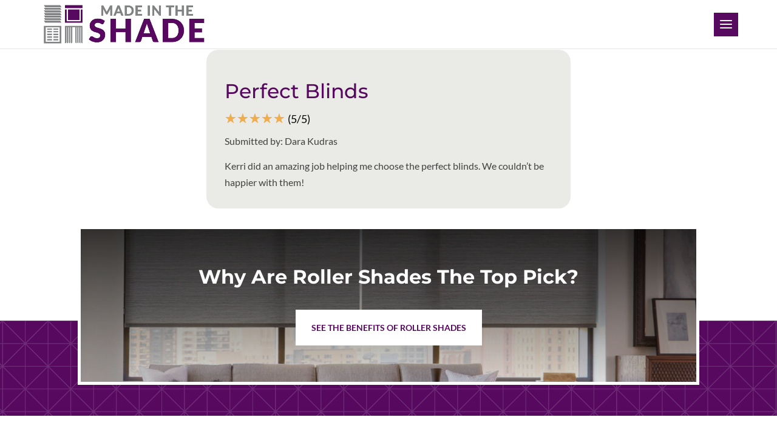

--- FILE ---
content_type: text/css; charset=UTF-8
request_url: https://mitswestcalgaryandairdrie.ca/wp-content/et-cache/15768456/et-divi-dynamic-tb-15767699-tb-35-15768456-late.css?ver=1767577840
body_size: 487
content:
@font-face{font-family:ETmodules;font-display:block;src:url(//mitswestcalgaryandairdrie.ca/wp-content/themes/Divi/core/admin/fonts/modules/all/modules.eot);src:url(//mitswestcalgaryandairdrie.ca/wp-content/themes/Divi/core/admin/fonts/modules/all/modules.eot?#iefix) format("embedded-opentype"),url(//mitswestcalgaryandairdrie.ca/wp-content/themes/Divi/core/admin/fonts/modules/all/modules.woff) format("woff"),url(//mitswestcalgaryandairdrie.ca/wp-content/themes/Divi/core/admin/fonts/modules/all/modules.ttf) format("truetype"),url(//mitswestcalgaryandairdrie.ca/wp-content/themes/Divi/core/admin/fonts/modules/all/modules.svg#ETmodules) format("svg");font-weight:400;font-style:normal}
@media (min-width:981px){.et_pb_gutter.et_pb_gutters2 #left-area{width:77.25%}.et_pb_gutter.et_pb_gutters2 #sidebar{width:22.75%}.et_pb_gutters2.et_right_sidebar #left-area{padding-right:3%}.et_pb_gutters2.et_left_sidebar #left-area{padding-left:3%}.et_pb_gutter.et_pb_gutters2.et_right_sidebar #main-content .container:before{right:22.75%!important}.et_pb_gutter.et_pb_gutters2.et_left_sidebar #main-content .container:before{left:22.75%!important}.et_pb_gutters2 .et_pb_column,.et_pb_gutters2.et_pb_row .et_pb_column{margin-right:3%}.et_pb_gutters2 .et_pb_column_4_4,.et_pb_gutters2.et_pb_row .et_pb_column_4_4{width:100%}.et_pb_gutters2 .et_pb_column_4_4 .et_pb_module,.et_pb_gutters2.et_pb_row .et_pb_column_4_4 .et_pb_module{margin-bottom:1.5%}.et_pb_gutters2 .et_pb_column_3_4,.et_pb_gutters2.et_pb_row .et_pb_column_3_4{width:74.25%}.et_pb_gutters2 .et_pb_column_3_4 .et_pb_module,.et_pb_gutters2.et_pb_row .et_pb_column_3_4 .et_pb_module{margin-bottom:2.02%}.et_pb_gutters2 .et_pb_column_2_3,.et_pb_gutters2.et_pb_row .et_pb_column_2_3{width:65.667%}.et_pb_gutters2 .et_pb_column_2_3 .et_pb_module,.et_pb_gutters2.et_pb_row .et_pb_column_2_3 .et_pb_module{margin-bottom:2.284%}.et_pb_gutters2 .et_pb_column_3_5,.et_pb_gutters2.et_pb_row .et_pb_column_3_5{width:58.8%}.et_pb_gutters2 .et_pb_column_3_5 .et_pb_module,.et_pb_gutters2.et_pb_row .et_pb_column_3_5 .et_pb_module{margin-bottom:2.551%}.et_pb_gutters2 .et_pb_column_1_2,.et_pb_gutters2.et_pb_row .et_pb_column_1_2{width:48.5%}.et_pb_gutters2 .et_pb_column_1_2 .et_pb_module,.et_pb_gutters2.et_pb_row .et_pb_column_1_2 .et_pb_module{margin-bottom:3.093%}.et_pb_gutters2 .et_pb_column_2_5,.et_pb_gutters2.et_pb_row .et_pb_column_2_5{width:38.2%}.et_pb_gutters2 .et_pb_column_2_5 .et_pb_module,.et_pb_gutters2.et_pb_row .et_pb_column_2_5 .et_pb_module{margin-bottom:3.927%}.et_pb_gutters2 .et_pb_column_1_3,.et_pb_gutters2.et_pb_row .et_pb_column_1_3{width:31.3333%}.et_pb_gutters2 .et_pb_column_1_3 .et_pb_module,.et_pb_gutters2.et_pb_row .et_pb_column_1_3 .et_pb_module{margin-bottom:4.787%}.et_pb_gutters2 .et_pb_column_1_4,.et_pb_gutters2.et_pb_row .et_pb_column_1_4{width:22.75%}.et_pb_gutters2 .et_pb_column_1_4 .et_pb_module,.et_pb_gutters2.et_pb_row .et_pb_column_1_4 .et_pb_module{margin-bottom:6.593%}.et_pb_gutters2 .et_pb_column_1_5,.et_pb_gutters2.et_pb_row .et_pb_column_1_5{width:17.6%}.et_pb_gutters2 .et_pb_column_1_5 .et_pb_module,.et_pb_gutters2.et_pb_row .et_pb_column_1_5 .et_pb_module{margin-bottom:8.523%}.et_pb_gutters2 .et_pb_column_1_6,.et_pb_gutters2.et_pb_row .et_pb_column_1_6{width:14.1667%}.et_pb_gutters2 .et_pb_column_1_6 .et_pb_module,.et_pb_gutters2.et_pb_row .et_pb_column_1_6 .et_pb_module{margin-bottom:10.588%}.et_pb_gutters2 .et_full_width_page.woocommerce-page ul.products li.product{width:22.75%;margin-right:3%;margin-bottom:3%}.et_pb_gutters2.et_left_sidebar.woocommerce-page #main-content ul.products li.product,.et_pb_gutters2.et_right_sidebar.woocommerce-page #main-content ul.products li.product{width:30.64%;margin-right:4.04%}}
@font-face{font-family:FontAwesome;font-style:normal;font-weight:400;font-display:block;src:url(//mitswestcalgaryandairdrie.ca/wp-content/themes/Divi/core/admin/fonts/fontawesome/fa-regular-400.eot);src:url(//mitswestcalgaryandairdrie.ca/wp-content/themes/Divi/core/admin/fonts/fontawesome/fa-regular-400.eot?#iefix) format("embedded-opentype"),url(//mitswestcalgaryandairdrie.ca/wp-content/themes/Divi/core/admin/fonts/fontawesome/fa-regular-400.woff2) format("woff2"),url(//mitswestcalgaryandairdrie.ca/wp-content/themes/Divi/core/admin/fonts/fontawesome/fa-regular-400.woff) format("woff"),url(//mitswestcalgaryandairdrie.ca/wp-content/themes/Divi/core/admin/fonts/fontawesome/fa-regular-400.ttf) format("truetype"),url(//mitswestcalgaryandairdrie.ca/wp-content/themes/Divi/core/admin/fonts/fontawesome/fa-regular-400.svg#fontawesome) format("svg")}@font-face{font-family:FontAwesome;font-style:normal;font-weight:900;font-display:block;src:url(//mitswestcalgaryandairdrie.ca/wp-content/themes/Divi/core/admin/fonts/fontawesome/fa-solid-900.eot);src:url(//mitswestcalgaryandairdrie.ca/wp-content/themes/Divi/core/admin/fonts/fontawesome/fa-solid-900.eot?#iefix) format("embedded-opentype"),url(//mitswestcalgaryandairdrie.ca/wp-content/themes/Divi/core/admin/fonts/fontawesome/fa-solid-900.woff2) format("woff2"),url(//mitswestcalgaryandairdrie.ca/wp-content/themes/Divi/core/admin/fonts/fontawesome/fa-solid-900.woff) format("woff"),url(//mitswestcalgaryandairdrie.ca/wp-content/themes/Divi/core/admin/fonts/fontawesome/fa-solid-900.ttf) format("truetype"),url(//mitswestcalgaryandairdrie.ca/wp-content/themes/Divi/core/admin/fonts/fontawesome/fa-solid-900.svg#fontawesome) format("svg")}@font-face{font-family:FontAwesome;font-style:normal;font-weight:400;font-display:block;src:url(//mitswestcalgaryandairdrie.ca/wp-content/themes/Divi/core/admin/fonts/fontawesome/fa-brands-400.eot);src:url(//mitswestcalgaryandairdrie.ca/wp-content/themes/Divi/core/admin/fonts/fontawesome/fa-brands-400.eot?#iefix) format("embedded-opentype"),url(//mitswestcalgaryandairdrie.ca/wp-content/themes/Divi/core/admin/fonts/fontawesome/fa-brands-400.woff2) format("woff2"),url(//mitswestcalgaryandairdrie.ca/wp-content/themes/Divi/core/admin/fonts/fontawesome/fa-brands-400.woff) format("woff"),url(//mitswestcalgaryandairdrie.ca/wp-content/themes/Divi/core/admin/fonts/fontawesome/fa-brands-400.ttf) format("truetype"),url(//mitswestcalgaryandairdrie.ca/wp-content/themes/Divi/core/admin/fonts/fontawesome/fa-brands-400.svg#fontawesome) format("svg")}
.et_pb_icon{text-align:center;height:auto}.et_pb_icon .et-pb-icon{position:relative}.et_pb_icon .et_pb_icon_wrap{display:inline-block;border-style:solid;border-width:0;line-height:0;-webkit-animation-fill-mode:both;animation-fill-mode:both;background-size:cover;position:relative}

--- FILE ---
content_type: text/css; charset=UTF-8
request_url: https://mitswestcalgaryandairdrie.ca/wp-content/themes/Divi-Child-Theme/style.css?ver=4.27.4
body_size: -471
content:
/*
 Theme Name:  Made in the Shade
 Theme URI:   https://madeintheshade.com
 Description: Child Theme for MITS
 Author:      MaxCRO
 Author URI:  https://maxcro.com
 Template:    Divi
 Version:     2.0.24
*/

/**** Please add any custom CSS below this line or in the Divi Options section *****/

--- FILE ---
content_type: text/css; charset=UTF-8
request_url: https://mitswestcalgaryandairdrie.ca/wp-content/et-cache/15768456/et-divi-dynamic-tb-15767699-tb-35-15768456-late.css
body_size: 463
content:
@font-face{font-family:ETmodules;font-display:block;src:url(//mitswestcalgaryandairdrie.ca/wp-content/themes/Divi/core/admin/fonts/modules/all/modules.eot);src:url(//mitswestcalgaryandairdrie.ca/wp-content/themes/Divi/core/admin/fonts/modules/all/modules.eot?#iefix) format("embedded-opentype"),url(//mitswestcalgaryandairdrie.ca/wp-content/themes/Divi/core/admin/fonts/modules/all/modules.woff) format("woff"),url(//mitswestcalgaryandairdrie.ca/wp-content/themes/Divi/core/admin/fonts/modules/all/modules.ttf) format("truetype"),url(//mitswestcalgaryandairdrie.ca/wp-content/themes/Divi/core/admin/fonts/modules/all/modules.svg#ETmodules) format("svg");font-weight:400;font-style:normal}
@media (min-width:981px){.et_pb_gutter.et_pb_gutters2 #left-area{width:77.25%}.et_pb_gutter.et_pb_gutters2 #sidebar{width:22.75%}.et_pb_gutters2.et_right_sidebar #left-area{padding-right:3%}.et_pb_gutters2.et_left_sidebar #left-area{padding-left:3%}.et_pb_gutter.et_pb_gutters2.et_right_sidebar #main-content .container:before{right:22.75%!important}.et_pb_gutter.et_pb_gutters2.et_left_sidebar #main-content .container:before{left:22.75%!important}.et_pb_gutters2 .et_pb_column,.et_pb_gutters2.et_pb_row .et_pb_column{margin-right:3%}.et_pb_gutters2 .et_pb_column_4_4,.et_pb_gutters2.et_pb_row .et_pb_column_4_4{width:100%}.et_pb_gutters2 .et_pb_column_4_4 .et_pb_module,.et_pb_gutters2.et_pb_row .et_pb_column_4_4 .et_pb_module{margin-bottom:1.5%}.et_pb_gutters2 .et_pb_column_3_4,.et_pb_gutters2.et_pb_row .et_pb_column_3_4{width:74.25%}.et_pb_gutters2 .et_pb_column_3_4 .et_pb_module,.et_pb_gutters2.et_pb_row .et_pb_column_3_4 .et_pb_module{margin-bottom:2.02%}.et_pb_gutters2 .et_pb_column_2_3,.et_pb_gutters2.et_pb_row .et_pb_column_2_3{width:65.667%}.et_pb_gutters2 .et_pb_column_2_3 .et_pb_module,.et_pb_gutters2.et_pb_row .et_pb_column_2_3 .et_pb_module{margin-bottom:2.284%}.et_pb_gutters2 .et_pb_column_3_5,.et_pb_gutters2.et_pb_row .et_pb_column_3_5{width:58.8%}.et_pb_gutters2 .et_pb_column_3_5 .et_pb_module,.et_pb_gutters2.et_pb_row .et_pb_column_3_5 .et_pb_module{margin-bottom:2.551%}.et_pb_gutters2 .et_pb_column_1_2,.et_pb_gutters2.et_pb_row .et_pb_column_1_2{width:48.5%}.et_pb_gutters2 .et_pb_column_1_2 .et_pb_module,.et_pb_gutters2.et_pb_row .et_pb_column_1_2 .et_pb_module{margin-bottom:3.093%}.et_pb_gutters2 .et_pb_column_2_5,.et_pb_gutters2.et_pb_row .et_pb_column_2_5{width:38.2%}.et_pb_gutters2 .et_pb_column_2_5 .et_pb_module,.et_pb_gutters2.et_pb_row .et_pb_column_2_5 .et_pb_module{margin-bottom:3.927%}.et_pb_gutters2 .et_pb_column_1_3,.et_pb_gutters2.et_pb_row .et_pb_column_1_3{width:31.3333%}.et_pb_gutters2 .et_pb_column_1_3 .et_pb_module,.et_pb_gutters2.et_pb_row .et_pb_column_1_3 .et_pb_module{margin-bottom:4.787%}.et_pb_gutters2 .et_pb_column_1_4,.et_pb_gutters2.et_pb_row .et_pb_column_1_4{width:22.75%}.et_pb_gutters2 .et_pb_column_1_4 .et_pb_module,.et_pb_gutters2.et_pb_row .et_pb_column_1_4 .et_pb_module{margin-bottom:6.593%}.et_pb_gutters2 .et_pb_column_1_5,.et_pb_gutters2.et_pb_row .et_pb_column_1_5{width:17.6%}.et_pb_gutters2 .et_pb_column_1_5 .et_pb_module,.et_pb_gutters2.et_pb_row .et_pb_column_1_5 .et_pb_module{margin-bottom:8.523%}.et_pb_gutters2 .et_pb_column_1_6,.et_pb_gutters2.et_pb_row .et_pb_column_1_6{width:14.1667%}.et_pb_gutters2 .et_pb_column_1_6 .et_pb_module,.et_pb_gutters2.et_pb_row .et_pb_column_1_6 .et_pb_module{margin-bottom:10.588%}.et_pb_gutters2 .et_full_width_page.woocommerce-page ul.products li.product{width:22.75%;margin-right:3%;margin-bottom:3%}.et_pb_gutters2.et_left_sidebar.woocommerce-page #main-content ul.products li.product,.et_pb_gutters2.et_right_sidebar.woocommerce-page #main-content ul.products li.product{width:30.64%;margin-right:4.04%}}
@font-face{font-family:FontAwesome;font-style:normal;font-weight:400;font-display:block;src:url(//mitswestcalgaryandairdrie.ca/wp-content/themes/Divi/core/admin/fonts/fontawesome/fa-regular-400.eot);src:url(//mitswestcalgaryandairdrie.ca/wp-content/themes/Divi/core/admin/fonts/fontawesome/fa-regular-400.eot?#iefix) format("embedded-opentype"),url(//mitswestcalgaryandairdrie.ca/wp-content/themes/Divi/core/admin/fonts/fontawesome/fa-regular-400.woff2) format("woff2"),url(//mitswestcalgaryandairdrie.ca/wp-content/themes/Divi/core/admin/fonts/fontawesome/fa-regular-400.woff) format("woff"),url(//mitswestcalgaryandairdrie.ca/wp-content/themes/Divi/core/admin/fonts/fontawesome/fa-regular-400.ttf) format("truetype"),url(//mitswestcalgaryandairdrie.ca/wp-content/themes/Divi/core/admin/fonts/fontawesome/fa-regular-400.svg#fontawesome) format("svg")}@font-face{font-family:FontAwesome;font-style:normal;font-weight:900;font-display:block;src:url(//mitswestcalgaryandairdrie.ca/wp-content/themes/Divi/core/admin/fonts/fontawesome/fa-solid-900.eot);src:url(//mitswestcalgaryandairdrie.ca/wp-content/themes/Divi/core/admin/fonts/fontawesome/fa-solid-900.eot?#iefix) format("embedded-opentype"),url(//mitswestcalgaryandairdrie.ca/wp-content/themes/Divi/core/admin/fonts/fontawesome/fa-solid-900.woff2) format("woff2"),url(//mitswestcalgaryandairdrie.ca/wp-content/themes/Divi/core/admin/fonts/fontawesome/fa-solid-900.woff) format("woff"),url(//mitswestcalgaryandairdrie.ca/wp-content/themes/Divi/core/admin/fonts/fontawesome/fa-solid-900.ttf) format("truetype"),url(//mitswestcalgaryandairdrie.ca/wp-content/themes/Divi/core/admin/fonts/fontawesome/fa-solid-900.svg#fontawesome) format("svg")}@font-face{font-family:FontAwesome;font-style:normal;font-weight:400;font-display:block;src:url(//mitswestcalgaryandairdrie.ca/wp-content/themes/Divi/core/admin/fonts/fontawesome/fa-brands-400.eot);src:url(//mitswestcalgaryandairdrie.ca/wp-content/themes/Divi/core/admin/fonts/fontawesome/fa-brands-400.eot?#iefix) format("embedded-opentype"),url(//mitswestcalgaryandairdrie.ca/wp-content/themes/Divi/core/admin/fonts/fontawesome/fa-brands-400.woff2) format("woff2"),url(//mitswestcalgaryandairdrie.ca/wp-content/themes/Divi/core/admin/fonts/fontawesome/fa-brands-400.woff) format("woff"),url(//mitswestcalgaryandairdrie.ca/wp-content/themes/Divi/core/admin/fonts/fontawesome/fa-brands-400.ttf) format("truetype"),url(//mitswestcalgaryandairdrie.ca/wp-content/themes/Divi/core/admin/fonts/fontawesome/fa-brands-400.svg#fontawesome) format("svg")}
.et_pb_icon{text-align:center;height:auto}.et_pb_icon .et-pb-icon{position:relative}.et_pb_icon .et_pb_icon_wrap{display:inline-block;border-style:solid;border-width:0;line-height:0;-webkit-animation-fill-mode:both;animation-fill-mode:both;background-size:cover;position:relative}